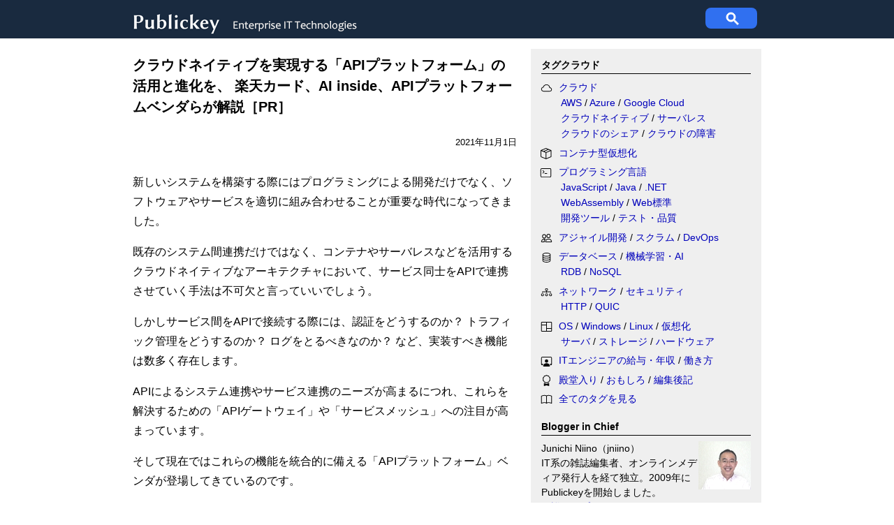

--- FILE ---
content_type: text/html; charset=utf-8
request_url: https://www.google.com/recaptcha/api2/aframe
body_size: 266
content:
<!DOCTYPE HTML><html><head><meta http-equiv="content-type" content="text/html; charset=UTF-8"></head><body><script nonce="FF1oTy65aGT6MHThcBLpuA">/** Anti-fraud and anti-abuse applications only. See google.com/recaptcha */ try{var clients={'sodar':'https://pagead2.googlesyndication.com/pagead/sodar?'};window.addEventListener("message",function(a){try{if(a.source===window.parent){var b=JSON.parse(a.data);var c=clients[b['id']];if(c){var d=document.createElement('img');d.src=c+b['params']+'&rc='+(localStorage.getItem("rc::a")?sessionStorage.getItem("rc::b"):"");window.document.body.appendChild(d);sessionStorage.setItem("rc::e",parseInt(sessionStorage.getItem("rc::e")||0)+1);localStorage.setItem("rc::h",'1768817802533');}}}catch(b){}});window.parent.postMessage("_grecaptcha_ready", "*");}catch(b){}</script></body></html>

--- FILE ---
content_type: text/javascript
request_url: https://free.ranklet4.com/widgets/zwTpoj1qFRtK1F67ZUK4.js
body_size: 2024
content:
(()=>{var l,e=document.getElementById("ranklet4-zwTpoj1qFRtK1F67ZUK4"),t=document.createElement("style"),i=(t.innerHTML='@charset "UTF-8";.ranklet-credit{margin-top:8px;margin-left:auto;font-size:.75rem;text-align:right;display:block!important}.ranklet-credit a{padding:2px 4px;background:#666;color:#fff;text-decoration:none;transition:.2s background ease-out}.ranklet-credit a:hover{background:#a2a2a2}.ranklet-credit a::after{content:"▶︎";margin-left:3px;font-size:.675rem}',e.after(t),e.innerHTML='<h4>人気記事ランキング（過去7日間）</h4>\n<ol>\n<li><a href="https:&#x2F;&#x2F;www.publickey1.jp&#x2F;blog&#x2F;26&#x2F;itit2026mcp37.html" class="ranklet-link">ITエンジニアが選んだ「ITエンジニア本大賞2026」発表。やさしいMCP入門、ことばの意味を計算するしくみ、エンジニアの持続的成長37のヒント、ゆるストイック、など</a></li>\n<li><a href="https:&#x2F;&#x2F;www.publickey1.jp&#x2F;blog&#x2F;26&#x2F;aitypescriptgithub.html" class="ranklet-link">AIはなぜTypeScriptのような型付き言語の普及を促進するのか、GitHubが理由を説明</a></li>\n<li><a href="https:&#x2F;&#x2F;www.publickey1.jp&#x2F;blog&#x2F;26&#x2F;webkitorionmaclinux.html" class="ranklet-link">WebKitベースの新ブラウザ「Orion」。Mac対応の正式版に続き、Linux対応アルファ版を発表</a></li>\n<li><a href="https:&#x2F;&#x2F;www.publickey1.jp&#x2F;blog&#x2F;26&#x2F;ecaiuniversal_commerce_protocolucp.html" class="ranklet-link">人間がECサイトを訪れることなく、AIエージェントとの対話だけで商品を探し、購入、決済まで実現する「Universal Commerce Protocol」（UCP）登場</a></li>\n<li><a href="https:&#x2F;&#x2F;www.publickey1.jp&#x2F;blog&#x2F;26&#x2F;astrocloudflare.html" class="ranklet-link">静的サイトジェネレータ「Astro」、Cloudflareによる買収を発表</a></li>\n<li><a href="https:&#x2F;&#x2F;www.publickey1.jp&#x2F;blog&#x2F;26&#x2F;apikddicntom_2025pr.html" class="ranklet-link">通信キャリアにおけるクラウドネイティブは導入から成熟へ。今後は「ネットワークAPI」に期待。ドコモやKDDI、ソフトバンク、楽天などが議論。CNTOM 2025［PR］</a></li>\n<li><a href="https:&#x2F;&#x2F;www.publickey1.jp&#x2F;blog&#x2F;26&#x2F;slackbotai.html" class="ranklet-link">SlackbotがAIエージェント機能を搭載。チャット履歴などからコンテキストを理解、議論の要約やスケジュール調整などパーソナルアシスタントに。セールスフォースが発表</a></li>\n<li><a href="https:&#x2F;&#x2F;www.publickey1.jp&#x2F;blog&#x2F;26&#x2F;aws_lambdanet_10c.html" class="ranklet-link">AWS Lambdaが.NET 10をサポート開始。事前コンパイルによるC#のファイルベースアプリケーションにも対応</a></li>\n<li><a href="https:&#x2F;&#x2F;www.publickey1.jp&#x2F;blog&#x2F;26&#x2F;vs_codeaiagent_skillsvs_code_december_2025_version_1108.html" class="ranklet-link">VS Code、AIにタスクの手順や知識を組み込める「Agent Skills」に実験的対応。新バージョン「VS Code December 2025 (version 1.108)」リリース</a></li>\n<li><a href="https:&#x2F;&#x2F;www.publickey1.jp&#x2F;blog&#x2F;25&#x2F;2025_1.html" class="ranklet-link">日本人プログラマ向け、プログラミングに適した「フォント」まとめ。2025年版</a></li>\n</ol>\n\n<div class="ranklet-credit">\n  <a href="https://ranklet4.com/" target="_blank">無料で人気ランキング GA4対応 Ranklet4</a>\n</div>',{"https://www.publickey1.jp/blog/26/itit2026mcp37.html":"https://free.ranklet4.com/click?id=zwTpoj1qFRtK1F67ZUK4&rank=1&url=https%3A%2F%2Fwww.publickey1.jp%2Fblog%2F26%2Fitit2026mcp37.html","https://www.publickey1.jp/blog/26/aitypescriptgithub.html":"https://free.ranklet4.com/click?id=zwTpoj1qFRtK1F67ZUK4&rank=2&url=https%3A%2F%2Fwww.publickey1.jp%2Fblog%2F26%2Faitypescriptgithub.html","https://www.publickey1.jp/blog/26/webkitorionmaclinux.html":"https://free.ranklet4.com/click?id=zwTpoj1qFRtK1F67ZUK4&rank=3&url=https%3A%2F%2Fwww.publickey1.jp%2Fblog%2F26%2Fwebkitorionmaclinux.html","https://www.publickey1.jp/blog/26/ecaiuniversal_commerce_protocolucp.html":"https://free.ranklet4.com/click?id=zwTpoj1qFRtK1F67ZUK4&rank=4&url=https%3A%2F%2Fwww.publickey1.jp%2Fblog%2F26%2Fecaiuniversal_commerce_protocolucp.html","https://www.publickey1.jp/blog/26/astrocloudflare.html":"https://free.ranklet4.com/click?id=zwTpoj1qFRtK1F67ZUK4&rank=5&url=https%3A%2F%2Fwww.publickey1.jp%2Fblog%2F26%2Fastrocloudflare.html","https://www.publickey1.jp/blog/26/apikddicntom_2025pr.html":"https://free.ranklet4.com/click?id=zwTpoj1qFRtK1F67ZUK4&rank=6&url=https%3A%2F%2Fwww.publickey1.jp%2Fblog%2F26%2Fapikddicntom_2025pr.html","https://www.publickey1.jp/blog/26/slackbotai.html":"https://free.ranklet4.com/click?id=zwTpoj1qFRtK1F67ZUK4&rank=7&url=https%3A%2F%2Fwww.publickey1.jp%2Fblog%2F26%2Fslackbotai.html","https://www.publickey1.jp/blog/26/aws_lambdanet_10c.html":"https://free.ranklet4.com/click?id=zwTpoj1qFRtK1F67ZUK4&rank=8&url=https%3A%2F%2Fwww.publickey1.jp%2Fblog%2F26%2Faws_lambdanet_10c.html","https://www.publickey1.jp/blog/26/vs_codeaiagent_skillsvs_code_december_2025_version_1108.html":"https://free.ranklet4.com/click?id=zwTpoj1qFRtK1F67ZUK4&rank=9&url=https%3A%2F%2Fwww.publickey1.jp%2Fblog%2F26%2Fvs_codeaiagent_skillsvs_code_december_2025_version_1108.html","https://www.publickey1.jp/blog/25/2025_1.html":"https://free.ranklet4.com/click?id=zwTpoj1qFRtK1F67ZUK4&rank=10&url=https%3A%2F%2Fwww.publickey1.jp%2Fblog%2F25%2F2025_1.html"});window.navigator.sendBeacon&&window.IntersectionObserver&&((l=new window.IntersectionObserver(function(t){t.forEach(function(t){t.isIntersecting&&(l.unobserve(e),window.navigator.sendBeacon("https://free.ranklet4.com/impression?id=zwTpoj1qFRtK1F67ZUK4"))})},{threshold:.5})).observe(e),t=e.getElementsByTagName("a"),Array.prototype.slice.call(t).forEach(function(t){var l=i[t.href];l&&t.addEventListener("click",function(t){window.navigator.sendBeacon(l)})}))})();